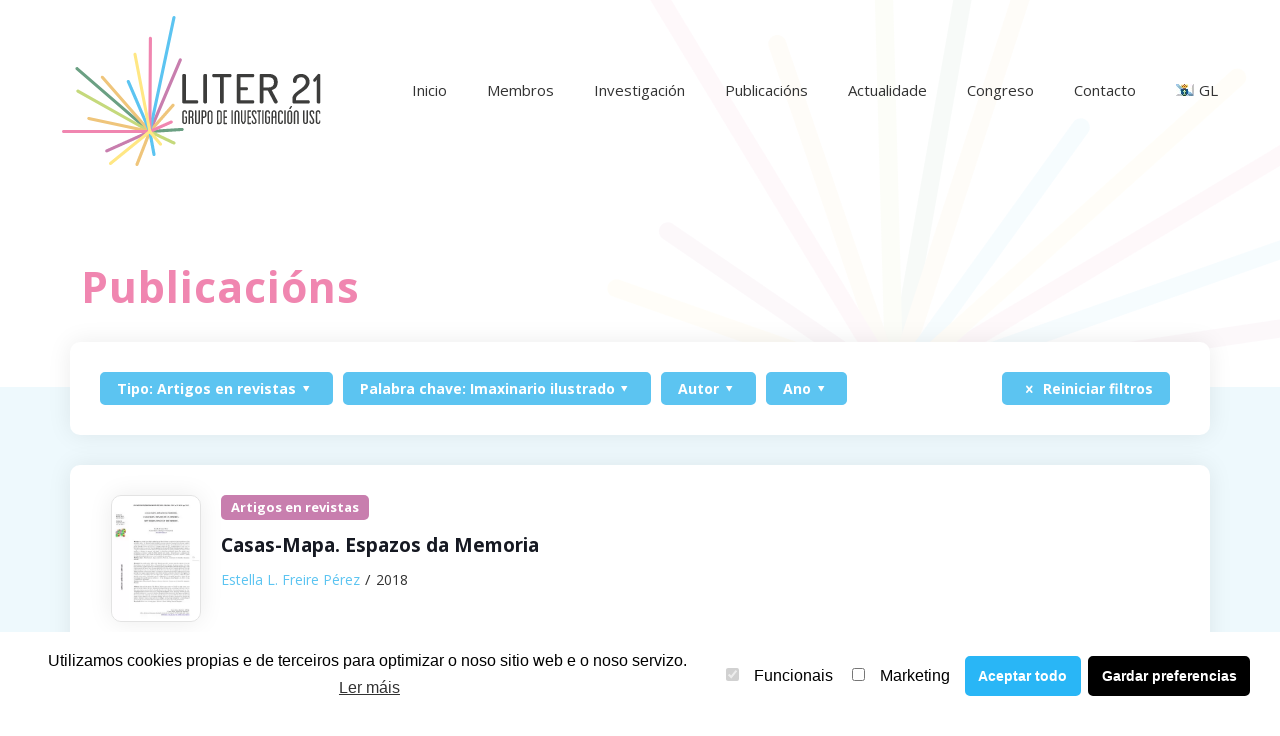

--- FILE ---
content_type: application/javascript
request_url: https://liter21.usc.gal/wp-content/plugins/complianz-gdpr-premium/assets/js/postscribe.min.js?ver=5.4.0.2
body_size: 4270
content:
/**
 * @file postscribe
 * @description Asynchronously write javascript, even with document.write.
 * @version v2.0.8
 * @see {@link https://krux.github.io/postscribe}
 * @license MIT
 * @author Derek Brans
 * @copyright 2016 Krux Digital, Inc
 */
!function(t,e){"object"==typeof exports&&"object"==typeof module?module.exports=e():"function"==typeof define&&define.amd?define([],e):"object"==typeof exports?exports["postscribe"]=e():t["postscribe"]=e()}(this,function(){return function(t){function e(n){if(r[n])return r[n].exports;var o=r[n]={"exports":{},"id":n,"loaded":!1};return t[n].call(o.exports,o,o.exports,e),o.loaded=!0,o.exports}var r={};return e.m=t,e.c=r,e.p="",e(0)}([function(t,e,r){"use strict";function n(t){return t&&t.__esModule?t:{"default":t}}var o=r(1),i=n(o);t.exports=i["default"]},function(t,e,r){"use strict";function n(t){if(t&&t.__esModule)return t;var e={};if(null!=t)for(var r in t)Object.prototype.hasOwnProperty.call(t,r)&&(e[r]=t[r]);return e["default"]=t,e}function o(t){return t&&t.__esModule?t:{"default":t}}function i(){}function a(){var t=m.shift();if(t){var e=h.last(t);e.afterDequeue(),t.stream=s.apply(void 0,t),e.afterStreamStart()}}function s(t,e,r){function n(t){t=r.beforeWrite(t),g.write(t),r.afterWrite(t)}g=new p["default"](t,r),g.id=y++,g.name=r.name||g.id,u.streams[g.name]=g;var o=t.ownerDocument,s={"close":o.close,"open":o.open,"write":o.write,"writeln":o.writeln};c(o,{"close":i,"open":i,"write":function(){for(var t=arguments.length,e=Array(t),r=0;r<t;r++)e[r]=arguments[r];return n(e.join(""))},"writeln":function(){for(var t=arguments.length,e=Array(t),r=0;r<t;r++)e[r]=arguments[r];return n(e.join("")+"\n")}});var l=g.win.onerror||i;return g.win.onerror=function(t,e,n){r.error({"msg":t+" - "+e+": "+n}),l.apply(g.win,[t,e,n])},g.write(e,function(){c(o,s),g.win.onerror=l,r.done(),g=null,a()}),g}function u(t,e,r){if(h.isFunction(r))r={"done":r};else if("clear"===r)return m=[],g=null,void(y=0);r=h.defaults(r,d),t=/^#/.test(t)?window.document.getElementById(t.substr(1)):t.jquery?t[0]:t;var n=[t,e,r];return t.postscribe={"cancel":function(){n.stream?n.stream.abort():n[1]=i}},r.beforeEnqueue(n),m.push(n),g||a(),t.postscribe}e.__esModule=!0;var c=Object.assign||function(t){for(var e=1;e<arguments.length;e++){var r=arguments[e];for(var n in r)Object.prototype.hasOwnProperty.call(r,n)&&(t[n]=r[n])}return t};e["default"]=u;var l=r(2),p=o(l),f=r(4),h=n(f),d={"afterAsync":i,"afterDequeue":i,"afterStreamStart":i,"afterWrite":i,"autoFix":!0,"beforeEnqueue":i,"beforeWriteToken":function(t){return t},"beforeWrite":function(t){return t},"done":i,"error":function(t){throw new Error(t.msg)},"releaseAsync":!1},y=0,m=[],g=null;c(u,{"streams":{},"queue":m,"WriteStream":p["default"]})},function(t,e,r){"use strict";function n(t){if(t&&t.__esModule)return t;var e={};if(null!=t)for(var r in t)Object.prototype.hasOwnProperty.call(t,r)&&(e[r]=t[r]);return e["default"]=t,e}function o(t){return t&&t.__esModule?t:{"default":t}}function i(t,e){if(!(t instanceof e))throw new TypeError("Cannot call a class as a function")}function a(t,e){var r=d+e,n=t.getAttribute(r);return f.existy(n)?String(n):n}function s(t,e){var r=arguments.length>2&&void 0!==arguments[2]?arguments[2]:null,n=d+e;f.existy(r)&&""!==r?t.setAttribute(n,r):t.removeAttribute(n)}e.__esModule=!0;var u=Object.assign||function(t){for(var e=1;e<arguments.length;e++){var r=arguments[e];for(var n in r)Object.prototype.hasOwnProperty.call(r,n)&&(t[n]=r[n])}return t},c=r(3),l=o(c),p=r(4),f=n(p),h=!1,d="data-ps-",y="ps-style",m="ps-script",g=function(){function t(e){var r=arguments.length>1&&void 0!==arguments[1]?arguments[1]:{};i(this,t),this.root=e,this.options=r,this.doc=e.ownerDocument,this.win=this.doc.defaultView||this.doc.parentWindow,this.parser=new l["default"]("",{"autoFix":r.autoFix}),this.actuals=[e],this.proxyHistory="",this.proxyRoot=this.doc.createElement(e.nodeName),this.scriptStack=[],this.writeQueue=[],s(this.proxyRoot,"proxyof",0)}return t.prototype.write=function(){var t;for((t=this.writeQueue).push.apply(t,arguments);!this.deferredRemote&&this.writeQueue.length;){var e=this.writeQueue.shift();f.isFunction(e)?this._callFunction(e):this._writeImpl(e)}},t.prototype._callFunction=function(t){var e={"type":"function","value":t.name||t.toString()};this._onScriptStart(e),t.call(this.win,this.doc),this._onScriptDone(e)},t.prototype._writeImpl=function(t){this.parser.append(t);for(var e=void 0,r=void 0,n=void 0,o=[];(e=this.parser.readToken())&&!(r=f.isScript(e))&&!(n=f.isStyle(e));)e=this.options.beforeWriteToken(e),e&&o.push(e);o.length>0&&this._writeStaticTokens(o),r&&this._handleScriptToken(e),n&&this._handleStyleToken(e)},t.prototype._writeStaticTokens=function(t){var e=this._buildChunk(t);return e.actual?(e.html=this.proxyHistory+e.actual,this.proxyHistory+=e.proxy,this.proxyRoot.innerHTML=e.html,h&&(e.proxyInnerHTML=this.proxyRoot.innerHTML),this._walkChunk(),h&&(e.actualInnerHTML=this.root.innerHTML),e):null},t.prototype._buildChunk=function(t){for(var e=this.actuals.length,r=[],n=[],o=[],i=t.length,a=0;a<i;a++){var s=t[a],u=s.toString();if(r.push(u),s.attrs){if(!/^noscript$/i.test(s.tagName)){var c=e++;n.push(u.replace(/(\/?>)/," "+d+"id="+c+" $1")),s.attrs.id!==m&&s.attrs.id!==y&&o.push("atomicTag"===s.type?"":"<"+s.tagName+" "+d+"proxyof="+c+(s.unary?" />":">"))}}else n.push(u),o.push("endTag"===s.type?u:"")}return{"tokens":t,"raw":r.join(""),"actual":n.join(""),"proxy":o.join("")}},t.prototype._walkChunk=function(){for(var t=void 0,e=[this.proxyRoot];f.existy(t=e.shift());){var r=1===t.nodeType,n=r&&a(t,"proxyof");if(!n){r&&(this.actuals[a(t,"id")]=t,s(t,"id"));var o=t.parentNode&&a(t.parentNode,"proxyof");o&&this.actuals[o].appendChild(t)}e.unshift.apply(e,f.toArray(t.childNodes))}},t.prototype._handleScriptToken=function(t){var e=this,r=this.parser.clear();r&&this.writeQueue.unshift(r),t.src=t.attrs.src||t.attrs.SRC,t=this.options.beforeWriteToken(t),t&&(t.src&&this.scriptStack.length?this.deferredRemote=t:this._onScriptStart(t),this._writeScriptToken(t,function(){e._onScriptDone(t)}))},t.prototype._handleStyleToken=function(t){var e=this.parser.clear();e&&this.writeQueue.unshift(e),t.type=t.attrs.type||t.attrs.TYPE||"text/css",t=this.options.beforeWriteToken(t),t&&this._writeStyleToken(t),e&&this.write()},t.prototype._writeStyleToken=function(t){var e=this._buildStyle(t);this._insertCursor(e,y),t.content&&(e.styleSheet&&!e.sheet?e.styleSheet.cssText=t.content:e.appendChild(this.doc.createTextNode(t.content)))},t.prototype._buildStyle=function(t){var e=this.doc.createElement(t.tagName);return e.setAttribute("type",t.type),f.eachKey(t.attrs,function(t,r){e.setAttribute(t,r)}),e},t.prototype._insertCursor=function(t,e){this._writeImpl('<span id="'+e+'"/>');var r=this.doc.getElementById(e);r&&r.parentNode.replaceChild(t,r)},t.prototype._onScriptStart=function(t){t.outerWrites=this.writeQueue,this.writeQueue=[],this.scriptStack.unshift(t)},t.prototype._onScriptDone=function(t){return t!==this.scriptStack[0]?void this.options.error({"msg":"Bad script nesting or script finished twice"}):(this.scriptStack.shift(),this.write.apply(this,t.outerWrites),void(!this.scriptStack.length&&this.deferredRemote&&(this._onScriptStart(this.deferredRemote),this.deferredRemote=null)))},t.prototype._writeScriptToken=function(t,e){var r=this._buildScript(t),n=this._shouldRelease(r),o=this.options.afterAsync;t.src&&(r.src=t.src,this._scriptLoadHandler(r,n?o:function(){e(),o()}));try{this._insertCursor(r,m),r.src&&!n||e()}catch(t){this.options.error(t),e()}},t.prototype._buildScript=function(t){var e=this.doc.createElement(t.tagName);return f.eachKey(t.attrs,function(t,r){e.setAttribute(t,r)}),t.content&&(e.text=t.content),e},t.prototype._scriptLoadHandler=function(t,e){function r(){t=t.onload=t.onreadystatechange=t.onerror=null}function n(){r(),null!=e&&e(),e=null}function o(t){r(),a(t),null!=e&&e(),e=null}function i(t,e){var r=t["on"+e];null!=r&&(t["_on"+e]=r)}var a=this.options.error;i(t,"load"),i(t,"error"),u(t,{"onload":function(){if(t._onload)try{t._onload.apply(this,Array.prototype.slice.call(arguments,0))}catch(e){o({"msg":"onload handler failed "+e+" @ "+t.src})}n()},"onerror":function(){if(t._onerror)try{t._onerror.apply(this,Array.prototype.slice.call(arguments,0))}catch(e){return void o({"msg":"onerror handler failed "+e+" @ "+t.src})}o({"msg":"remote script failed "+t.src})},"onreadystatechange":function(){/^(loaded|complete)$/.test(t.readyState)&&n()}})},t.prototype._shouldRelease=function(t){var e=/^script$/i.test(t.nodeName);return!e||!!(this.options.releaseAsync&&t.src&&t.hasAttribute("async"))},t}();e["default"]=g},function(t,e,r){!function(e,r){t.exports=r()}(this,function(){return function(t){function e(n){if(r[n])return r[n].exports;var o=r[n]={"exports":{},"id":n,"loaded":!1};return t[n].call(o.exports,o,o.exports,e),o.loaded=!0,o.exports}var r={};return e.m=t,e.c=r,e.p="",e(0)}([function(t,e,r){"use strict";function n(t){return t&&t.__esModule?t:{"default":t}}var o=r(1),i=n(o);t.exports=i["default"]},function(t,e,r){"use strict";function n(t){return t&&t.__esModule?t:{"default":t}}function o(t){if(t&&t.__esModule)return t;var e={};if(null!=t)for(var r in t)Object.prototype.hasOwnProperty.call(t,r)&&(e[r]=t[r]);return e["default"]=t,e}function i(t,e){if(!(t instanceof e))throw new TypeError("Cannot call a class as a function")}e.__esModule=!0;var a=r(2),s=o(a),u=r(3),c=o(u),l=r(6),p=n(l),f=r(5),h={"comment":/^<!--/,"endTag":/^<\//,"atomicTag":/^<\s*(script|style|noscript|iframe|textarea)[\s\/>]/i,"startTag":/^</,"chars":/^[^<]/},d=function(){function t(){var e=this,r=arguments.length>0&&void 0!==arguments[0]?arguments[0]:"",n=arguments.length>1&&void 0!==arguments[1]?arguments[1]:{};i(this,t),this.stream=r;var o=!1,a={};for(var u in s)s.hasOwnProperty(u)&&(n.autoFix&&(a[u+"Fix"]=!0),o=o||a[u+"Fix"]);o?(this._readToken=(0,p["default"])(this,a,function(){return e._readTokenImpl()}),this._peekToken=(0,p["default"])(this,a,function(){return e._peekTokenImpl()})):(this._readToken=this._readTokenImpl,this._peekToken=this._peekTokenImpl)}return t.prototype.append=function(t){this.stream+=t},t.prototype.prepend=function(t){this.stream=t+this.stream},t.prototype._readTokenImpl=function(){var t=this._peekTokenImpl();if(t)return this.stream=this.stream.slice(t.length),t},t.prototype._peekTokenImpl=function(){for(var t in h)if(h.hasOwnProperty(t)&&h[t].test(this.stream)){var e=c[t](this.stream);if(e)return"startTag"===e.type&&/script|style/i.test(e.tagName)?null:(e.text=this.stream.substr(0,e.length),e)}},t.prototype.peekToken=function(){return this._peekToken()},t.prototype.readToken=function(){return this._readToken()},t.prototype.readTokens=function(t){for(var e=void 0;e=this.readToken();)if(t[e.type]&&t[e.type](e)===!1)return},t.prototype.clear=function(){var t=this.stream;return this.stream="",t},t.prototype.rest=function(){return this.stream},t}();e["default"]=d,d.tokenToString=function(t){return t.toString()},d.escapeAttributes=function(t){var e={};for(var r in t)t.hasOwnProperty(r)&&(e[r]=(0,f.escapeQuotes)(t[r],null));return e},d.supports=s;for(var y in s)s.hasOwnProperty(y)&&(d.browserHasFlaw=d.browserHasFlaw||!s[y]&&y)},function(t,e){"use strict";e.__esModule=!0;var r=!1,n=!1,o=window.document.createElement("div");try{var i="<P><I></P></I>";o.innerHTML=i,e.tagSoup=r=o.innerHTML!==i}catch(t){e.tagSoup=r=!1}try{o.innerHTML="<P><i><P></P></i></P>",e.selfClose=n=2===o.childNodes.length}catch(t){e.selfClose=n=!1}o=null,e.tagSoup=r,e.selfClose=n},function(t,e,r){"use strict";function n(t){var e=t.indexOf("-->");if(e>=0)return new c.CommentToken(t.substr(4,e-1),e+3)}function o(t){var e=t.indexOf("<");return new c.CharsToken(e>=0?e:t.length)}function i(t){var e=t.indexOf(">");if(e!==-1){var r=t.match(l.startTag);if(r){var n=function(){var t={},e={},n=r[2];return r[2].replace(l.attr,function(r,o){arguments[2]||arguments[3]||arguments[4]||arguments[5]?arguments[5]?(t[arguments[5]]="",e[arguments[5]]=!0):t[o]=arguments[2]||arguments[3]||arguments[4]||l.fillAttr.test(o)&&o||"":t[o]="",n=n.replace(r,"")}),{"v":new c.StartTagToken(r[1],r[0].length,t,e,(!!r[3]),n.replace(/^[\s\uFEFF\xA0]+|[\s\uFEFF\xA0]+$/g,""))}}();if("object"===("undefined"==typeof n?"undefined":u(n)))return n.v}}}function a(t){var e=i(t);if(e){var r=t.slice(e.length);if(r.match(new RegExp("</\\s*"+e.tagName+"\\s*>","i"))){var n=r.match(new RegExp("([\\s\\S]*?)</\\s*"+e.tagName+"\\s*>","i"));if(n)return new c.AtomicTagToken(e.tagName,n[0].length+e.length,e.attrs,e.booleanAttrs,n[1])}}}function s(t){var e=t.match(l.endTag);if(e)return new c.EndTagToken(e[1],e[0].length)}e.__esModule=!0;var u="function"==typeof Symbol&&"symbol"==typeof Symbol.iterator?function(t){return typeof t}:function(t){return t&&"function"==typeof Symbol&&t.constructor===Symbol&&t!==Symbol.prototype?"symbol":typeof t};e.comment=n,e.chars=o,e.startTag=i,e.atomicTag=a,e.endTag=s;var c=r(4),l={"startTag":/^<([\-A-Za-z0-9_]+)((?:\s+[\w\-]+(?:\s*=?\s*(?:(?:"[^"]*")|(?:'[^']*')|[^>\s]+))?)*)\s*(\/?)>/,"endTag":/^<\/([\-A-Za-z0-9_]+)[^>]*>/,"attr":/(?:([\-A-Za-z0-9_]+)\s*=\s*(?:(?:"((?:\\.|[^"])*)")|(?:'((?:\\.|[^'])*)')|([^>\s]+)))|(?:([\-A-Za-z0-9_]+)(\s|$)+)/g,"fillAttr":/^(checked|compact|declare|defer|disabled|ismap|multiple|nohref|noresize|noshade|nowrap|readonly|selected)$/i}},function(t,e,r){"use strict";function n(t,e){if(!(t instanceof e))throw new TypeError("Cannot call a class as a function")}e.__esModule=!0,e.EndTagToken=e.AtomicTagToken=e.StartTagToken=e.TagToken=e.CharsToken=e.CommentToken=e.Token=void 0;var o=r(5),i=(e.Token=function t(e,r){n(this,t),this.type=e,this.length=r,this.text=""},e.CommentToken=function(){function t(e,r){n(this,t),this.type="comment",this.length=r||(e?e.length:0),this.text="",this.content=e}return t.prototype.toString=function(){return"<!--"+this.content},t}(),e.CharsToken=function(){function t(e){n(this,t),this.type="chars",this.length=e,this.text=""}return t.prototype.toString=function(){return this.text},t}(),e.TagToken=function(){function t(e,r,o,i,a){n(this,t),this.type=e,this.length=o,this.text="",this.tagName=r,this.attrs=i,this.booleanAttrs=a,this.unary=!1,this.html5Unary=!1}return t.formatTag=function(t){var e=arguments.length>1&&void 0!==arguments[1]?arguments[1]:null,r="<"+t.tagName;for(var n in t.attrs)if(t.attrs.hasOwnProperty(n)){r+=" "+n;var i=t.attrs[n];"undefined"!=typeof t.booleanAttrs&&"undefined"!=typeof t.booleanAttrs[n]||(r+='="'+(0,o.escapeQuotes)(i)+'"')}return t.rest&&(r+=" "+t.rest),r+=t.unary&&!t.html5Unary?"/>":">",void 0!==e&&null!==e&&(r+=e+"</"+t.tagName+">"),r},t}());e.StartTagToken=function(){function t(e,r,o,i,a,s){n(this,t),this.type="startTag",this.length=r,this.text="",this.tagName=e,this.attrs=o,this.booleanAttrs=i,this.html5Unary=!1,this.unary=a,this.rest=s}return t.prototype.toString=function(){return i.formatTag(this)},t}(),e.AtomicTagToken=function(){function t(e,r,o,i,a){n(this,t),this.type="atomicTag",this.length=r,this.text="",this.tagName=e,this.attrs=o,this.booleanAttrs=i,this.unary=!1,this.html5Unary=!1,this.content=a}return t.prototype.toString=function(){return i.formatTag(this,this.content)},t}(),e.EndTagToken=function(){function t(e,r){n(this,t),this.type="endTag",this.length=r,this.text="",this.tagName=e}return t.prototype.toString=function(){return"</"+this.tagName+">"},t}()},function(t,e){"use strict";function r(t){var e=arguments.length>1&&void 0!==arguments[1]?arguments[1]:"";return t?t.replace(/([^"]*)"/g,function(t,e){return/\\/.test(e)?e+'"':e+'\\"'}):e}e.__esModule=!0,e.escapeQuotes=r},function(t,e){"use strict";function r(t){return t&&"startTag"===t.type&&(t.unary=s.test(t.tagName)||t.unary,t.html5Unary=!/\/>$/.test(t.text)),t}function n(t,e){var n=t.stream,o=r(e());return t.stream=n,o}function o(t,e){var r=e.pop();t.prepend("</"+r.tagName+">")}function i(){var t=[];return t.last=function(){return this[this.length-1]},t.lastTagNameEq=function(t){var e=this.last();return e&&e.tagName&&e.tagName.toUpperCase()===t.toUpperCase()},t.containsTagName=function(t){for(var e,r=0;e=this[r];r++)if(e.tagName===t)return!0;return!1},t}function a(t,e,a){function s(){var e=n(t,a);e&&l[e.type]&&l[e.type](e)}var c=i(),l={"startTag":function(r){var n=r.tagName;"TR"===n.toUpperCase()&&c.lastTagNameEq("TABLE")?(t.prepend("<TBODY>"),s()):e.selfCloseFix&&u.test(n)&&c.containsTagName(n)?c.lastTagNameEq(n)?o(t,c):(t.prepend("</"+r.tagName+">"),s()):r.unary||c.push(r)},"endTag":function(r){var n=c.last();n?e.tagSoupFix&&!c.lastTagNameEq(r.tagName)?o(t,c):c.pop():e.tagSoupFix&&(a(),s())}};return function(){return s(),r(a())}}e.__esModule=!0,e["default"]=a;var s=/^(AREA|BASE|BASEFONT|BR|COL|FRAME|HR|IMG|INPUT|ISINDEX|LINK|META|PARAM|EMBED)$/i,u=/^(COLGROUP|DD|DT|LI|OPTIONS|P|TD|TFOOT|TH|THEAD|TR)$/i}])})},function(t,e){"use strict";function r(t){return void 0!==t&&null!==t}function n(t){return"function"==typeof t}function o(t,e,r){var n=void 0,o=t&&t.length||0;for(n=0;n<o;n++)e.call(r,t[n],n)}function i(t,e,r){for(var n in t)t.hasOwnProperty(n)&&e.call(r,n,t[n])}function a(t,e){return t=t||{},i(e,function(e,n){r(t[e])||(t[e]=n)}),t}function s(t){try{return Array.prototype.slice.call(t)}catch(r){var e=function(){var e=[];return o(t,function(t){e.push(t)}),{"v":e}}();if("object"===("undefined"==typeof e?"undefined":f(e)))return e.v}}function u(t){return t[t.length-1]}function c(t,e){return!(!t||"startTag"!==t.type&&"atomicTag"!==t.type||!("tagName"in t))&&!!~t.tagName.toLowerCase().indexOf(e)}function l(t){return c(t,"script")}function p(t){return c(t,"style")}e.__esModule=!0;var f="function"==typeof Symbol&&"symbol"==typeof Symbol.iterator?function(t){return typeof t}:function(t){return t&&"function"==typeof Symbol&&t.constructor===Symbol&&t!==Symbol.prototype?"symbol":typeof t};e.existy=r,e.isFunction=n,e.each=o,e.eachKey=i,e.defaults=a,e.toArray=s,e.last=u,e.isTag=c,e.isScript=l,e.isStyle=p}])});